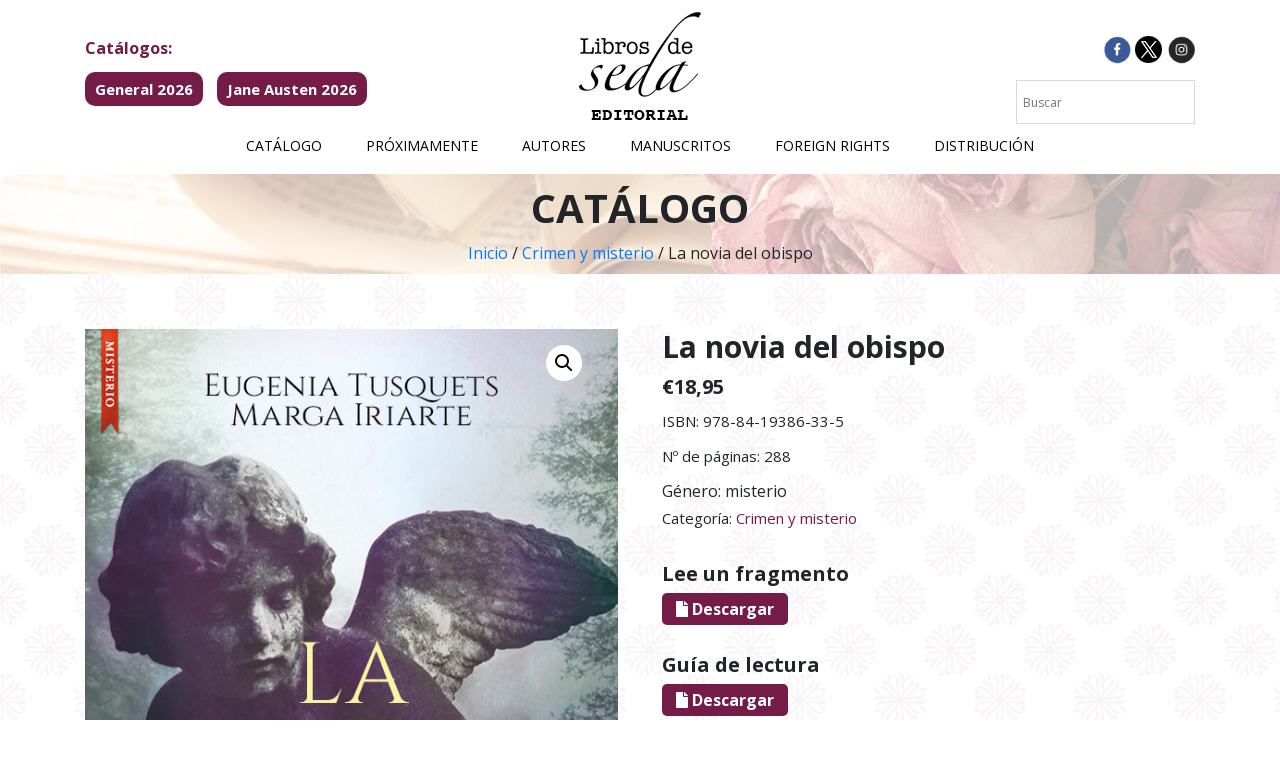

--- FILE ---
content_type: text/css
request_url: https://librosdeseda.com/wp-content/themes/librosdeseda/style.css
body_size: 2897
content:
/*Theme Name: 
Theme URI: www.pixandlab.com
Author: PIX & LAB 
Description: Tema para 
*/

@charset "UTF-8";
/* CSS Document */

html, body, div, span, applet, object, iframe,
h1, h2, h3, h4, h5, h6, p, blockquote, pre,
a, abbr, acronym, address, big, cite, code,
del, dfn, em, img, ins, kbd, q, s, samp,
small, strike, strong, sub, sup, tt, var,
b, u, i, center,
dl, dt, dd, ol, ul, li,
fieldset, form, label, legend,
table, caption, tbody, tfoot, thead, tr, th, td,
article, aside, canvas, details, embed, 
figure, figcaption, footer, header, hgroup, 
menu, nav, output, ruby, section, summary,
time, mark, audio, video, input, textarea {
	margin: 0;
	padding: 0;
	border: 0;
	font-size: 100%;
	font: inherit;
	vertical-align: baseline;
	text-decoration:none;

}
/* HTML5 display-role reset for older browsers */
article, aside, details, figcaption, figure, 
footer, header, hgroup, menu, nav, section {
	display: block;
}
html, html a{
	text-shadow: 1px 1px 1px rgba(0,0,0,0.004);
	-moz-osx-font-smoothing: grayscale;
	-webkit-font-smoothing: antialiased;
}
body a:hover{
	color:#741b47;
}
ol, ul {
	list-style: none;
	line-height:1.5em;
}

blockquote, q {
	quotes: none;
}
blockquote:before, blockquote:after,
q:before, q:after {
	content: '';
	content: none;
}
table {
	border-collapse: collapse;
	border-spacing: 0;
}
strong{
	font-weight:bold;
}
em{
	font-style: italic;
}
html body{
	font-family: 'Open Sans', sans-serif;
	background-image: url('img/patron.png');
	background-repeat: repeat;
	line-height:1.7em;

}
html body p{
	text-align:justify;
}
#main{
	overflow:hidden;
}
/* Hasta aquí reseteo */
/* Header */
header{
	background-color: #fff;
}
header ul li{
	display:inline-block;
}
header ul.menu-catalogos li{
	display: inline-block;
}
header ul li a{
	color:#000;
}
header .arriba-header{
	padding-top:10px;
	border-bottom:1px solid #eaeaea;
}
.menu-catalogos li {
            position: relative;
        }
        
        .tooltip {
            position: absolute;
            bottom: -60px;
            left: 50%;
            transform: translateX(-50%);
            background: rgba(0, 0, 0, 0.8);
            color: white;
            padding: 3px 8px;
            border-radius: 3px;
            font-size: 12px;
            white-space: nowrap;
            opacity: 0;
            visibility: hidden;
            transition: opacity 0.3s;
        }
        
        .menu-catalogos li:hover .tooltip {
            opacity: 1;
            visibility: visible;
        }
body header ul.menu-catalogos li{
	margin-right: 10px;
}
.titulo-catalogos{
	font-weight: bold;
	color: #741b47;
	margin-bottom: 10px;
}
body header ul.menu-catalogos li a{
	font-size:15px;
	font-weight:bold;
	color: #fff;
	background-color:#741b47;
	border-radius: 10px;
	padding: 5px 10px;
	margin-bottom: 5px;
	display: inline-block;
}
body header ul.menu-catalogos li a:hover{
	opacity: .75;
}
body header ul.menu-catalogos li a img{
	height: 130px;
	width: auto;
}
.menu_lds{
	margin:0 auto;
}
.menu_lds ul li a{
	font-size:14px;
	text-transform: uppercase;
	padding-left:20px;
	padding-right:20px;
}
.buscador{
	margin-top:35px;
}
.redes-sociales .aws-container{
	max-width:200px;
	float: right;
}
.logo{
	text-align:center;
}
.redes-sociales{
	text-align:right;
	margin-top:35px;
}
/* Portada */
.novedades{
	margin-top:100px;
	margin-bottom:100px;
}
.novedades h2, .mas-vendidos h2{
	font-size:48px;
	font-weight:bold;
	text-transform: uppercase;
	margin-bottom:61px;
}
.novedades .author-term-title a, .mas-vendidos .author-term-title a{
	color:#741b47;
	text-align:left!important;
	font-weight:bold;
}
.mas-vendidos .woocommerce h2, html body .mas-vendidos .woocommerce p{
	text-align:left;
}
html body .mas-vendidos .woocommerce p{
	font-size:0.95em;
}
.novedades #atw_style6 .atw--single_item .atw_item_bottom .atw_item_title a{
	font-family: 'Open Sans', sans-serif;
	font-weight:bold;
	text-align:left;
}
.logo-ayuntamiento{
	text-align: center;
	margin-bottom: 100px;
}
.logo-ayuntamiento img{
	max-width: 100%;
	width: 200px;
	height: auto;
}
/* Tienda catálogo */
.cabecera-tienda, .cabeceras{
	background:url('img/encabezados.jpg') no-repeat;
	background-size:cover;
	height:100px;
	text-align:center;
	padding-top:10px;
}


.cabecera-tienda h1, .cabeceras h1{
	font-size:40px;
	font-weight:bold;
	text-align:center;
	text-transform:uppercase;
}
.cabeceras h1{
	padding-top:15px;
}
.tienda-contenedor{
	padding-top:55px;
	padding-bottom:55px;
}
.product .nombre-cat, .product .nombre-autor{
	color:#000;
	cursor:auto;
}
.product .nombre-cat{
	font-size:16px;
	text-transform:uppercase;
}
.product .nombre-autor{
	font-size:18px;
	margin-bottom: 0;
}
body.woocommerce ul.products li.product .woocommerce-loop-product__title{
	font-size:19px;
	font-weight:bold;
}
.star-rating{
	color:orange;
}
body.woocommerce ul.products li.product .price{
	color:#741b47;
	font-size:19px;
	font-weight:bold;
}
body.woocommerce ul.products li.product a img{
	width:47%;
	float:left;
	padding-right:3%;
}
body.woocommerce ul.products h3, body.woocommerce ul.products .author-term-title, body.woocommerce ul.products h2, body.woocommerce ul.products p{
	width:50%;
	float:right;
}

.author-term-title a{
	color:#000;
	text-align:left!important;
}
.woocommerce-price-suffix{
	font-size:0.65em;
}
.single-product .woocommerce-price-suffix{
	font-size:12px;
}
body .author-term-title-single a{
	color:#000;
	font-size:20px;
}
.widget_product_categories{
	float:right;
	text-align:right;
	margin-bottom:20px;
}
html body.archive .product p {
	text-align: left;
}
.widget_product_categories h3{
	font-size:13px;
	font-weight: bold;
	color:#741b47;
}
/* Single */
.single-product .product .woocommerce-product-details__short-description table tr td{
	font-size:0.9em;
	padding-right:10px;
}
.single-product .product .woocommerce-product-details__short-description table tr{
	border-bottom:1px solid #eaeaea;
}

.single-product .product .woocommerce-product-details__short-description table tr td p{
	margin-bottom:10px;
	padding-top:10px;
}
.single-product .product .woocommerce-product-details__short-description table{
	margin-bottom:20px;
}
.single-product .product .woocommerce-product-gallery__trigger{
	margin-right:20px;
}
.single-product .product .product_title{
	font-weight:bold;
	font-size:30px;
}
.single-product .product .summary a{
	color:#741b47;
}
body.woocommerce.single-product div.product p.price{
	color:#212529;
	font-size:20px;
	font-weight:bold;
	margin-bottom:8px;
}
.woocommerce-product-details__short-description tr td:nth-child(even) p{
	font-weight:bold;
}
.compra-libros, .guia-lectura-libro{
	padding-top:30px;
}
.guia-lectura-libro a.btn-descarga-lds{
	color: #fff!important;
	background-color: #741b47;
	border-radius: 5px;
	teext-align: center;
	font-size: 16px;
	font-weight: bold;
	padding: 5px 14px;
}
.compra-libros h4, .guia-lectura-libro h4{
	font-weight: bold;
	font-size:20px;
	margin-bottom:10px;
}
.compra-libros a:hover{
	opacity:.5;
}
.compra-libros img{
	border:1px solid #741b47;
	margin-right:2px;
	width:125px;
	height:auto;
	border-radius: 5px;
	background-color:#fff;
}

.woocommerce button.button.somdn-download-button{
	background-color:#741b47;
	color:#fff;
}
.page-template-plantilla .contenido-pagina{
	padding-top:50px;
	padding-bottom:50px;
}
.page-template-plantilla .contenido-pagina h1{
	font-size: 40px;
	font-weight: bold;
	text-align: center;
	text-transform: uppercase;
	margin-bottom:30px;
}
.page-template-plantilla .contenido-pagina h2{
	margin-top:20px;
	font-size: 35px;
	font-weight: bold;
	text-transform: uppercase;
	margin-bottom:30px;
}
.woocommerce-product-details__short-description p{
	font-size:15px;
	margin-bottom:8px;
}
.product_meta .posted_in{
	font-size:15px;
}
.booktrailer { 
        position: relative; 
        padding-bottom: 56.25%;
        overflow: hidden;
        max-width: 100%;
        height: auto;
    } 

    .booktrailer iframe,
    .booktrailer object,
    .booktrailer embed { 
        position: absolute;
        top: 0;
        left: 0;
        width: 100%;
        height: 100%;
    }
/* Autores */

.tax-autor .tienda-contenedor header{
	background-color:transparent;
}
#az-tabs a{
	color:#000;
	font-weight:bold;
}
.autor-foto{
	text-align: center;
	margin-bottom:30px;
}
.autor-foto img{
	width: 150px;
	height:150px;
	border-radius:100px;
}
/* Libros recomendados */
.single-product .up-sells h2{
	font-size:32px;
	font-weight:bold;
	text-transform: uppercase;
	margin-bottom:61px;
	text-align:center;
}
body.woocommerce .up-sells.products ul.products li.product a img{
	width:100%;
	float:none;
}
body.woocommerce .up-sells.products ul.products h3, body.woocommerce .up-sells.products ul.products .author-term-title, body.woocommerce .up-sells.products ul.products h2{
	width:100%;
	float:none;
	text-align:left;
}
body.woocommerce .up-sells.products ul.products p{
	display:none;
}
html body.single-product h1.entry-title{
	text-align:left;
}
/* Boletín */
.page-boletin .mc4wp-form{
	max-width:500px;
	margin:0 auto;
	padding:50px;
	border:3px solid #000;
	text-align:center;
	background-color:#fff;
}
.page-boletin .mc4wp-form .campo-form{
	width:100%;
}
.page-boletin .mc4wp-form .campo-form input{
	border:1px solid #000;
	height:40px;
	width:100%;
	padding-left:5px;
}
.acepta-terminos{
	font-size:0.75em;
	padding-left:5px;
}
.acepta-terminos input{
	margin-right:5px;
}
.mc4wp-success p{
	color:#741b47;
	font-weight:bold;
	text-align:center;
}
.page-boletin .mc4wp-form .boton input{
	padding: 12px 15px;
	height: auto;
	background-color: #741b47;
	color: #fff;
	font-size: 18px;
	font-weight: bold;
	display: inline-block;
	width:100%;
}
/* Foreign */
.embed-pdf-viewer{
	width:100%;
}
/* Distribución */
.page-id-1845 .wp-block-column{
	padding: 20px;
	margin-bottom: 20px;
	background-color: #fff;
	border: 1px solid #741b47;
}
.page-id-1845 .wp-block-column a{
	color: #741b47;
}
.page-id-1845 .wp-block-column h3{
	font-weight: bold;
	font-size: 18px;
}
.page-id-1845 .wp-block-column small{
	font-size: 14px;
	font-weight: bold;
	color: #741b47;
	line-height: 15px;
	display: block;
	margin-bottom: 12px;
}
/* Footer */
footer{
	height:auto;
	padding-top:62px;
	padding-bottom:62px;
	background:url('img/footer-ok.jpg') center center / cover no-repeat scroll;
	text-align:center;
}
footer h4{
	font-size:15px;
	font-weight:bold;
}
footer ul li{
	display:inline-block;
}
footer a{
	color:#000;
	font-weight:bold;
}
.footer-overlay{
	padding:20px;
	background-color:rgba(255,255,255,.75);
	max-width:80%;
	margin:0 auto;

}
.footer-legal ul li{
	padding-left:10px;
	padding-right:10px;
}
.boton-boletin{
	padding:12px 15px;
	height:auto;
	background-color:#741b47;
	color:#fff;
	font-size:18px;
	font-weight:bold;
	display:inline-block;
}
.footer-direccion ul li{
	margin-left:17px;
	margin-right:17px;
}
.footer-newsletter{
	margin-bottom:20px;
}
@media screen and (max-width: 992px){
	body header ul.menu-catalogos li a{
		font-size:14px;
		padding: 5px 6px;
	}
}
@media screen and (max-width: 576px){
	.menu-catalogos{
		text-align:center;
	}
	.buscador .aws-container {
		max-width: 100%;
		width:100%;
	}
	.buscador {
		margin-top: 0;
	}
	.redes-sociales {
		text-align: right;
		margin-top: 10px;
	}
	.novedades h2, .mas-vendidos h2 {
		font-size: 24px;
		margin-bottom: 18px;
	}
	body.woocommerce ul.products li.product a img {
		width: 96%;
		float: none;
		padding-right: 2%;
		padding-left: 2%;
	}
	body.woocommerce ul.products h3, body.woocommerce ul.products .author-term-title, body.woocommerce ul.products h2, body.woocommerce ul.products p {
		width: 96%;
		float: none;
		padding-right: 2%;
		padding-left: 2%;
	}
}